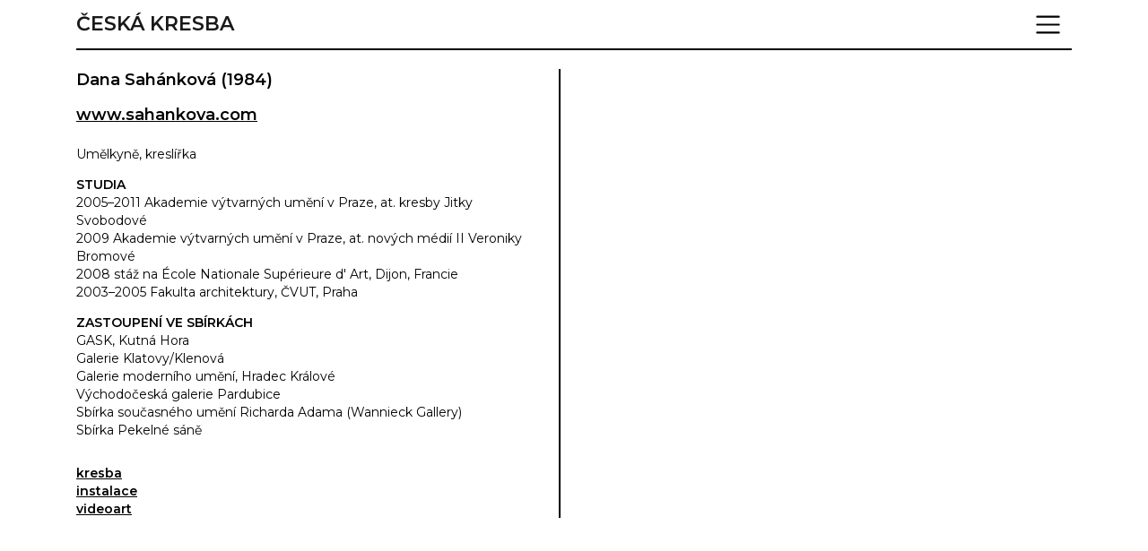

--- FILE ---
content_type: text/html; charset=utf-8
request_url: http://ceskakresba.cz/umelci/dana-sahankova
body_size: 3116
content:
<!DOCTYPE html><html lang="cs"><head><meta content="text/html; charset=UTF-8" http-equiv="Content-Type" /><meta charset="utf-8" /><meta content="IE=edge,chrome=1" http-equiv="X-UA-Compatible" /><title>Dana Sahánková | Česká kresba</title><meta content="Umělkyně, kreslířka

STUDIA
2005–2011 Akademie výtvarných umění v Praze, at. kresby Jitky Svobodové
2009 Akademie výtvarných umění v Praze, at. nových médií II Veroniky Bromové
2008 stáž na École Nationale Supérieure d&#39; Art, Dijon, Francie
2003–2005 Fakulta architektury, ČVUT, Praha

ZASTOUPENÍ V..." name="description" /><meta content="width=device-width, initial-scale=1, shrink-to-fit=no" name="viewport" /><meta content="Dana Sahánková | Česká kresba" property="og:title" /><meta content="Umělkyně, kreslířka

STUDIA
2005–2011 Akademie výtvarných umění v Praze, at. kresby Jitky Svobodové
2009 Akademie výtvarných umění v Praze, at. nových médií II Veroniky Bromové
2008 stáž na École Nationale Supérieure d&#39; Art, Dijon, Francie
2003–2005 Fakulta architektury, ČVUT, Praha

ZASTOUPENÍ V..." property="og:description" /><meta content="ceskakresba.cz" property="og:site_name" /><meta content="https://ceskakresba.cz/umelci/dana-sahankova" property="og:url" /><meta content="http://ceskakresba.cz/fb-share.png" property="og:image" /><meta content="1200" property="og:image:width" /><meta content="630" property="og:image:height" /><meta content="no-cache" name="turbolinks-cache-control" /><meta content="summary" name="twitter:card" /><meta name="csrf-param" content="authenticity_token" />
<meta name="csrf-token" content="cSKyg4uqqTwP5tN0bp4IoUsN5RCkjIrDnsiaOBWZ7pa0Ic4YCUvyzqVj0yakGFB9ThGseqfbdO1iu97zAclEMA==" /><meta name="action-cable-url" content="/cable" /><link rel="stylesheet" media="all" href="/assets/application-d5e926d2862adcaaa3c16855ea09c808e0de76115aeef7d5a12675eb8d4a14b2.css" data-turbolinks-track="reload" /><!-- Google Analytics -->
<script type="text/javascript">
  // Google Analytics
  (function(i,s,o,g,r,a,m){i['GoogleAnalyticsObject']=r;i[r]=i[r]||function(){
  (i[r].q=i[r].q||[]).push(arguments)},i[r].l=1*new Date();a=s.createElement(o),
  m=s.getElementsByTagName(o)[0];a.async=1;a.src=g;m.parentNode.insertBefore(a,m)
  })(window,document,'script','//www.google-analytics.com/analytics.js','ga');

  ga('set', 'anonymizeIp', true);
  ga('require', 'displayfeatures');
  ga('require', 'linkid', 'linkid.js');

  ga('create', 'UA-187819737-1', 'auto');

  ga('send', 'pageview');
</script>

<!-- Facebook Pixel -->
<!-- DEV w/o analytics -->
<script src="/assets/application-1ff8b8224f4e55a9026224b1caa6e98a06fc29ac8eb97944508811791a609ec0.js" data-turbolinks-track="reload" defer="defer"></script><link href="/apple-touch-icon.png" rel="apple-touch-icon" sizes="180x180" /><link href="/favicon-32x32.png" rel="icon" sizes="32x32" type="image/png" /><link href="/favicon-16x16.png" rel="icon" sizes="16x16" type="image/png" /><link href="/site.webmanifest" rel="manifest" /><link color="#5bbad5" href="/safari-pinned-tab.svg" rel="mask-icon" /></head><body><div class="m-layout-main"><div class="m-layout-header"><div class="container"><nav class="navbar navbar-light"><h1><a class="navbar-brand" href="/umelci">Česká kresba</a></h1><button class="navbar-toggler" data-target="#m-layout-header__navbar-content" data-toggle="collapse" type="button"><span class="navbar-toggler-icon"></span></button></nav><div class="navbar-content navbar-collapse collapse" id="m-layout-header__navbar-content"><ul class="navbar-nav"><li class="nav-item"><a class="nav-link h2 d-flex align-items-center" href="/kresba-jako-hub"><div class="m-layout-header__nav-item-title">Kresba jako HUB</div><div class="m-layout-header__nav-item-subtitle">interaktivní hra</div></a></li><li class="nav-item"><a class="nav-link h2 d-flex align-items-center" href="/mapa-ceske-soucasne-kresby"><div class="m-layout-header__nav-item-title">Mapa české současné kresby</div><div class="m-layout-header__nav-item-subtitle">výzkum 2020, e-kniha</div></a></li><li class="nav-item"><a class="nav-link h2 d-flex align-items-center" href="/o-projektu"><div class="m-layout-header__nav-item-title">O projektu</div></a></li></ul></div></div></div><div class="container"><div class="row"><div class="col-lg-6"><div class="m-authors-content"><h1>Dana Sahánková (1984)</h1><div class="m-authors-content__website m-underline"><a href="http://www.sahankova.com" target="_blank">www.sahankova.com</a></div><div class="m-authors-content__description m-rich-text"><p>Umělkyně, kreslířka</p>

<p><strong>STUDIA</strong>
<br />2005–2011 Akademie výtvarných umění v Praze, at. kresby Jitky Svobodové
<br />2009 Akademie výtvarných umění v Praze, at. nových médií II Veroniky Bromové
<br />2008 stáž na École Nationale Supérieure d' Art, Dijon, Francie
<br />2003–2005 Fakulta architektury, ČVUT, Praha</p>

<p><strong>ZASTOUPENÍ VE SBÍRKÁCH</strong>
<br />GASK, Kutná Hora
<br />Galerie Klatovy/Klenová
<br />Galerie moderního umění, Hradec Králové
<br />Východočeská galerie Pardubice
<br />Sbírka současného umění Richarda Adama (Wannieck Gallery)
<br />Sbírka Pekelné sáně
</p></div><div class="m-authors-content__tags m-underline"><div class="m-authors-content__tag"><a href="/umelci?tag=kresba"><strong>kresba</strong></a></div><div class="m-authors-content__tag"><a href="/umelci?tag=instalace"><strong>instalace</strong></a></div><div class="m-authors-content__tag"><a href="/umelci?tag=videoart"><strong>videoart</strong></a></div></div></div></div><div class="col-lg-6"><div class="m-authors-gallery"></div></div></div></div></div><!--Root element of PhotoSwipe. Must have class pswp.--><div aria-hidden="true" class="f-photoswipe pswp" data-error-msg="&lt;div class=&quot;pswp__error-msg&quot;&gt;&lt;a href=&quot;%url%&quot; target=&quot;_blank&quot;&gt;Obrázek&lt;/a&gt; se nepodařilo načíst.&lt;/div&gt;" role="dialog" tabindex="-1"><!--| Background of PhotoSwipe.
| It's a separate element as animating opacity is faster than rgba().--><div class="pswp__bg"></div><!--Slides wrapper with overflow:hidden.--><div class="pswp__scroll-wrap"><!--| Container that holds slides.
| PhotoSwipe keeps only 3 of them in the DOM to save memory.
| Don't modify these 3 pswp__item elements, data is added later on.--><div class="pswp__container"><div class="pswp__item"></div><div class="pswp__item"></div><div class="pswp__item"></div></div><!--Default (PhotoSwipeUI_Default) interface on top of sliding area.--><!--Can be changed.--><div class="pswp__ui pswp__ui--hidden"><div class="pswp__top-bar"><!--Controls are self-explanatory. Order can be changed.--><div class="pswp__counter"></div><button class="pswp__button pswp__button--close" title="Close (Esc)"></button><!--button.pswp__button.pswp__button--share title="Share"--><button class="pswp__button pswp__button--fs" title="Toggle fullscreen"></button><button class="pswp__button pswp__button--zoom" title="Zoom in/out"></button><!--Preloader demo http://codepen.io/dimsemenov/pen/yyBWoR--><!--element will get class pswp__preloader--active--><!--when preloader is running--><div class="pswp__preloader"><div class="pswp__preloader__icn"><div class="pswp__preloader__cut"><div class="pswp__preloader__donut"></div></div></div></div></div><div class="pswp__share-modal pswp__share-modal--hidden pswp__single-tap"><div class="pswp__share-tooltip"></div></div><button class="pswp__button pswp__button--arrow--left" title="Previous (arrow left)"></button><button class="pswp__button pswp__button--arrow--right" title="Next (arrow right)"></button><div class="pswp__caption"><div class="pswp__caption__center"></div></div></div></div></div></body></html>

--- FILE ---
content_type: text/plain
request_url: https://www.google-analytics.com/j/collect?v=1&_v=j102&a=800833005&t=pageview&_s=1&dl=http%3A%2F%2Fceskakresba.cz%2Fumelci%2Fdana-sahankova&ul=en-us%40posix&dt=Dana%20Sah%C3%A1nkov%C3%A1%20%7C%20%C4%8Cesk%C3%A1%20kresba&sr=1280x720&vp=1280x720&_u=IEBAAEAjAAAAACAAI~&jid=1761873245&gjid=1627839823&cid=958218925.1768926557&tid=UA-187819737-1&_gid=1615103133.1768926557&_r=1&_slc=1&z=1653942280
body_size: -285
content:
2,cG-QW043R3T7W